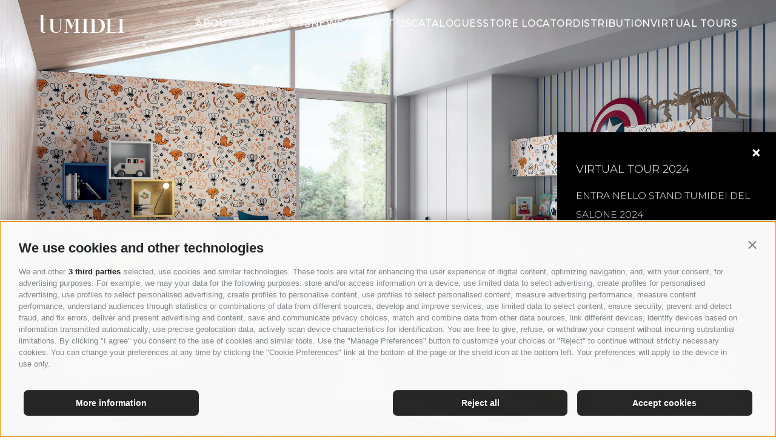

--- FILE ---
content_type: text/html; charset=UTF-8
request_url: https://tumidei.it/en/products/sliding-beds/
body_size: 16936
content:
<!doctype html>
<html lang="en-US">
<head>
  <meta charset="utf-8">
  <meta http-equiv="x-ua-compatible" content="ie=edge">
  <meta name="viewport" content="width=device-width, initial-scale=1, shrink-to-fit=no">
  <script nomodule="" src="https://unpkg.com/@jumpgroup/jump-components/dist/jump-components/jump-components.js"> </script>
  <script type="module" src="https://unpkg.com/@jumpgroup/jump-components/dist/jump-components/jump-components.esm.js"> </script>
  <title>SLIDING BEDS | Tumidei: Soluzioni d&#039;arredo</title>
<link rel="alternate" hreflang="it" href="https://tumidei.it/products/letti-scorrevoli/" />
<link rel="alternate" hreflang="en" href="https://tumidei.it/en/products/sliding-beds/" />
<link rel="alternate" hreflang="zh-hans" href="https://tumidei.it/zh-hans/products/%e6%bb%91%e5%8a%a8%e5%ba%8a/" />
<link rel="alternate" hreflang="x-default" href="https://tumidei.it/products/letti-scorrevoli/" />

<!-- The SEO Framework by Sybre Waaijer -->
<link rel="canonical" href="https://tumidei.it/en/products/sliding-beds/" />
<meta name="description" content="Beds and independently sliding writing&#x2d;desks in order to make cleaning, making bed and the use of desk easier." />
<meta property="og:type" content="article" />
<meta property="og:locale" content="en_US" />
<meta property="og:site_name" content="Tumidei: Soluzioni d&#039;arredo" />
<meta property="og:title" content="SLIDING BEDS | Tumidei: Soluzioni d&#039;arredo" />
<meta property="og:description" content="Beds and independently sliding writing&#x2d;desks in order to make cleaning, making bed and the use of desk easier." />
<meta property="og:url" content="https://tumidei.it/en/products/sliding-beds/" />
<meta property="og:image" content="https://tumidei.it/app/uploads/2023/04/cropped-favico.png" />
<meta property="og:image:width" content="512" />
<meta property="og:image:height" content="512" />
<meta property="article:published_time" content="2020-03-05T12:30:07+00:00" />
<meta property="article:modified_time" content="2020-05-06T10:00:55+00:00" />
<meta name="twitter:card" content="summary_large_image" />
<meta name="twitter:title" content="SLIDING BEDS | Tumidei: Soluzioni d&#039;arredo" />
<meta name="twitter:description" content="Beds and independently sliding writing&#x2d;desks in order to make cleaning, making bed and the use of desk easier." />
<meta name="twitter:image" content="https://tumidei.it/app/uploads/2023/04/cropped-favico.png" />
<meta name="google-site-verification" content="FwuFIQ-avsS4ceYoF_5cpl2C2A07Uo5Wpv7dZtLiygI" />
<script type="application/ld+json">{"@context":"https://schema.org","@graph":[{"@type":"WebSite","@id":"https://tumidei.it/en/#/schema/WebSite","url":"https://tumidei.it/en/","name":"Tumidei: Soluzioni d&#039;arredo","description":"Soluzioni d&#039;arredo innovative e di design che danno valore ai tuoi spazi. Camere ragazzi, mobili zona giorno e complementi d&#039;arredo.","inLanguage":"en-US","potentialAction":{"@type":"SearchAction","target":{"@type":"EntryPoint","urlTemplate":"https://tumidei.it/en/search/{search_term_string}/"},"query-input":"required name=search_term_string"},"publisher":{"@type":"Organization","@id":"https://tumidei.it/en/#/schema/Organization","name":"Tumidei: Soluzioni d&#039;arredo","url":"https://tumidei.it/en/","logo":{"@type":"ImageObject","url":"https://tumidei.it/app/uploads/2023/04/cropped-favico.png","contentUrl":"https://tumidei.it/app/uploads/2023/04/cropped-favico.png","width":512,"height":512}}},{"@type":"WebPage","@id":"https://tumidei.it/en/products/sliding-beds/","url":"https://tumidei.it/en/products/sliding-beds/","name":"SLIDING BEDS | Tumidei: Soluzioni d&#039;arredo","description":"Beds and independently sliding writing&#x2d;desks in order to make cleaning, making bed and the use of desk easier.","inLanguage":"en-US","isPartOf":{"@id":"https://tumidei.it/en/#/schema/WebSite"},"breadcrumb":{"@type":"BreadcrumbList","@id":"https://tumidei.it/en/#/schema/BreadcrumbList","itemListElement":[{"@type":"ListItem","position":1,"item":"https://tumidei.it/en/","name":"Tumidei: Soluzioni d&#039;arredo"},{"@type":"ListItem","position":2,"item":"https://tumidei.it/en/products/","name":"Prodotti"},{"@type":"ListItem","position":3,"name":"SLIDING BEDS"}]},"potentialAction":{"@type":"ReadAction","target":"https://tumidei.it/en/products/sliding-beds/"},"datePublished":"2020-03-05T12:30:07+00:00","dateModified":"2020-05-06T10:00:55+00:00"}]}</script>
<!-- / The SEO Framework by Sybre Waaijer | 6.10ms meta | 0.19ms boot -->

<script type="text/javascript">
/* <![CDATA[ */
window._wpemojiSettings = {"baseUrl":"https:\/\/s.w.org\/images\/core\/emoji\/15.0.3\/72x72\/","ext":".png","svgUrl":"https:\/\/s.w.org\/images\/core\/emoji\/15.0.3\/svg\/","svgExt":".svg","source":{"concatemoji":"https:\/\/tumidei.it\/wp\/wp-includes\/js\/wp-emoji-release.min.js?ver=6.6.4"}};
/*! This file is auto-generated */
!function(i,n){var o,s,e;function c(e){try{var t={supportTests:e,timestamp:(new Date).valueOf()};sessionStorage.setItem(o,JSON.stringify(t))}catch(e){}}function p(e,t,n){e.clearRect(0,0,e.canvas.width,e.canvas.height),e.fillText(t,0,0);var t=new Uint32Array(e.getImageData(0,0,e.canvas.width,e.canvas.height).data),r=(e.clearRect(0,0,e.canvas.width,e.canvas.height),e.fillText(n,0,0),new Uint32Array(e.getImageData(0,0,e.canvas.width,e.canvas.height).data));return t.every(function(e,t){return e===r[t]})}function u(e,t,n){switch(t){case"flag":return n(e,"\ud83c\udff3\ufe0f\u200d\u26a7\ufe0f","\ud83c\udff3\ufe0f\u200b\u26a7\ufe0f")?!1:!n(e,"\ud83c\uddfa\ud83c\uddf3","\ud83c\uddfa\u200b\ud83c\uddf3")&&!n(e,"\ud83c\udff4\udb40\udc67\udb40\udc62\udb40\udc65\udb40\udc6e\udb40\udc67\udb40\udc7f","\ud83c\udff4\u200b\udb40\udc67\u200b\udb40\udc62\u200b\udb40\udc65\u200b\udb40\udc6e\u200b\udb40\udc67\u200b\udb40\udc7f");case"emoji":return!n(e,"\ud83d\udc26\u200d\u2b1b","\ud83d\udc26\u200b\u2b1b")}return!1}function f(e,t,n){var r="undefined"!=typeof WorkerGlobalScope&&self instanceof WorkerGlobalScope?new OffscreenCanvas(300,150):i.createElement("canvas"),a=r.getContext("2d",{willReadFrequently:!0}),o=(a.textBaseline="top",a.font="600 32px Arial",{});return e.forEach(function(e){o[e]=t(a,e,n)}),o}function t(e){var t=i.createElement("script");t.src=e,t.defer=!0,i.head.appendChild(t)}"undefined"!=typeof Promise&&(o="wpEmojiSettingsSupports",s=["flag","emoji"],n.supports={everything:!0,everythingExceptFlag:!0},e=new Promise(function(e){i.addEventListener("DOMContentLoaded",e,{once:!0})}),new Promise(function(t){var n=function(){try{var e=JSON.parse(sessionStorage.getItem(o));if("object"==typeof e&&"number"==typeof e.timestamp&&(new Date).valueOf()<e.timestamp+604800&&"object"==typeof e.supportTests)return e.supportTests}catch(e){}return null}();if(!n){if("undefined"!=typeof Worker&&"undefined"!=typeof OffscreenCanvas&&"undefined"!=typeof URL&&URL.createObjectURL&&"undefined"!=typeof Blob)try{var e="postMessage("+f.toString()+"("+[JSON.stringify(s),u.toString(),p.toString()].join(",")+"));",r=new Blob([e],{type:"text/javascript"}),a=new Worker(URL.createObjectURL(r),{name:"wpTestEmojiSupports"});return void(a.onmessage=function(e){c(n=e.data),a.terminate(),t(n)})}catch(e){}c(n=f(s,u,p))}t(n)}).then(function(e){for(var t in e)n.supports[t]=e[t],n.supports.everything=n.supports.everything&&n.supports[t],"flag"!==t&&(n.supports.everythingExceptFlag=n.supports.everythingExceptFlag&&n.supports[t]);n.supports.everythingExceptFlag=n.supports.everythingExceptFlag&&!n.supports.flag,n.DOMReady=!1,n.readyCallback=function(){n.DOMReady=!0}}).then(function(){return e}).then(function(){var e;n.supports.everything||(n.readyCallback(),(e=n.source||{}).concatemoji?t(e.concatemoji):e.wpemoji&&e.twemoji&&(t(e.twemoji),t(e.wpemoji)))}))}((window,document),window._wpemojiSettings);
/* ]]> */
</script>
<style id='wp-emoji-styles-inline-css' type='text/css'>

	img.wp-smiley, img.emoji {
		display: inline !important;
		border: none !important;
		box-shadow: none !important;
		height: 1em !important;
		width: 1em !important;
		margin: 0 0.07em !important;
		vertical-align: -0.1em !important;
		background: none !important;
		padding: 0 !important;
	}
</style>
<link rel='stylesheet' id='wp-block-library-css' href='https://tumidei.it/wp/wp-includes/css/dist/block-library/style.min.css?ver=6.6.4' type='text/css' media='all' />
<style id='classic-theme-styles-inline-css' type='text/css'>
/*! This file is auto-generated */
.wp-block-button__link{color:#fff;background-color:#32373c;border-radius:9999px;box-shadow:none;text-decoration:none;padding:calc(.667em + 2px) calc(1.333em + 2px);font-size:1.125em}.wp-block-file__button{background:#32373c;color:#fff;text-decoration:none}
</style>
<style id='global-styles-inline-css' type='text/css'>
:root{--wp--preset--aspect-ratio--square: 1;--wp--preset--aspect-ratio--4-3: 4/3;--wp--preset--aspect-ratio--3-4: 3/4;--wp--preset--aspect-ratio--3-2: 3/2;--wp--preset--aspect-ratio--2-3: 2/3;--wp--preset--aspect-ratio--16-9: 16/9;--wp--preset--aspect-ratio--9-16: 9/16;--wp--preset--color--black: #000000;--wp--preset--color--cyan-bluish-gray: #abb8c3;--wp--preset--color--white: #ffffff;--wp--preset--color--pale-pink: #f78da7;--wp--preset--color--vivid-red: #cf2e2e;--wp--preset--color--luminous-vivid-orange: #ff6900;--wp--preset--color--luminous-vivid-amber: #fcb900;--wp--preset--color--light-green-cyan: #7bdcb5;--wp--preset--color--vivid-green-cyan: #00d084;--wp--preset--color--pale-cyan-blue: #8ed1fc;--wp--preset--color--vivid-cyan-blue: #0693e3;--wp--preset--color--vivid-purple: #9b51e0;--wp--preset--gradient--vivid-cyan-blue-to-vivid-purple: linear-gradient(135deg,rgba(6,147,227,1) 0%,rgb(155,81,224) 100%);--wp--preset--gradient--light-green-cyan-to-vivid-green-cyan: linear-gradient(135deg,rgb(122,220,180) 0%,rgb(0,208,130) 100%);--wp--preset--gradient--luminous-vivid-amber-to-luminous-vivid-orange: linear-gradient(135deg,rgba(252,185,0,1) 0%,rgba(255,105,0,1) 100%);--wp--preset--gradient--luminous-vivid-orange-to-vivid-red: linear-gradient(135deg,rgba(255,105,0,1) 0%,rgb(207,46,46) 100%);--wp--preset--gradient--very-light-gray-to-cyan-bluish-gray: linear-gradient(135deg,rgb(238,238,238) 0%,rgb(169,184,195) 100%);--wp--preset--gradient--cool-to-warm-spectrum: linear-gradient(135deg,rgb(74,234,220) 0%,rgb(151,120,209) 20%,rgb(207,42,186) 40%,rgb(238,44,130) 60%,rgb(251,105,98) 80%,rgb(254,248,76) 100%);--wp--preset--gradient--blush-light-purple: linear-gradient(135deg,rgb(255,206,236) 0%,rgb(152,150,240) 100%);--wp--preset--gradient--blush-bordeaux: linear-gradient(135deg,rgb(254,205,165) 0%,rgb(254,45,45) 50%,rgb(107,0,62) 100%);--wp--preset--gradient--luminous-dusk: linear-gradient(135deg,rgb(255,203,112) 0%,rgb(199,81,192) 50%,rgb(65,88,208) 100%);--wp--preset--gradient--pale-ocean: linear-gradient(135deg,rgb(255,245,203) 0%,rgb(182,227,212) 50%,rgb(51,167,181) 100%);--wp--preset--gradient--electric-grass: linear-gradient(135deg,rgb(202,248,128) 0%,rgb(113,206,126) 100%);--wp--preset--gradient--midnight: linear-gradient(135deg,rgb(2,3,129) 0%,rgb(40,116,252) 100%);--wp--preset--font-size--small: 13px;--wp--preset--font-size--medium: 20px;--wp--preset--font-size--large: 36px;--wp--preset--font-size--x-large: 42px;--wp--preset--spacing--20: 0.44rem;--wp--preset--spacing--30: 0.67rem;--wp--preset--spacing--40: 1rem;--wp--preset--spacing--50: 1.5rem;--wp--preset--spacing--60: 2.25rem;--wp--preset--spacing--70: 3.38rem;--wp--preset--spacing--80: 5.06rem;--wp--preset--shadow--natural: 6px 6px 9px rgba(0, 0, 0, 0.2);--wp--preset--shadow--deep: 12px 12px 50px rgba(0, 0, 0, 0.4);--wp--preset--shadow--sharp: 6px 6px 0px rgba(0, 0, 0, 0.2);--wp--preset--shadow--outlined: 6px 6px 0px -3px rgba(255, 255, 255, 1), 6px 6px rgba(0, 0, 0, 1);--wp--preset--shadow--crisp: 6px 6px 0px rgba(0, 0, 0, 1);}:where(.is-layout-flex){gap: 0.5em;}:where(.is-layout-grid){gap: 0.5em;}body .is-layout-flex{display: flex;}.is-layout-flex{flex-wrap: wrap;align-items: center;}.is-layout-flex > :is(*, div){margin: 0;}body .is-layout-grid{display: grid;}.is-layout-grid > :is(*, div){margin: 0;}:where(.wp-block-columns.is-layout-flex){gap: 2em;}:where(.wp-block-columns.is-layout-grid){gap: 2em;}:where(.wp-block-post-template.is-layout-flex){gap: 1.25em;}:where(.wp-block-post-template.is-layout-grid){gap: 1.25em;}.has-black-color{color: var(--wp--preset--color--black) !important;}.has-cyan-bluish-gray-color{color: var(--wp--preset--color--cyan-bluish-gray) !important;}.has-white-color{color: var(--wp--preset--color--white) !important;}.has-pale-pink-color{color: var(--wp--preset--color--pale-pink) !important;}.has-vivid-red-color{color: var(--wp--preset--color--vivid-red) !important;}.has-luminous-vivid-orange-color{color: var(--wp--preset--color--luminous-vivid-orange) !important;}.has-luminous-vivid-amber-color{color: var(--wp--preset--color--luminous-vivid-amber) !important;}.has-light-green-cyan-color{color: var(--wp--preset--color--light-green-cyan) !important;}.has-vivid-green-cyan-color{color: var(--wp--preset--color--vivid-green-cyan) !important;}.has-pale-cyan-blue-color{color: var(--wp--preset--color--pale-cyan-blue) !important;}.has-vivid-cyan-blue-color{color: var(--wp--preset--color--vivid-cyan-blue) !important;}.has-vivid-purple-color{color: var(--wp--preset--color--vivid-purple) !important;}.has-black-background-color{background-color: var(--wp--preset--color--black) !important;}.has-cyan-bluish-gray-background-color{background-color: var(--wp--preset--color--cyan-bluish-gray) !important;}.has-white-background-color{background-color: var(--wp--preset--color--white) !important;}.has-pale-pink-background-color{background-color: var(--wp--preset--color--pale-pink) !important;}.has-vivid-red-background-color{background-color: var(--wp--preset--color--vivid-red) !important;}.has-luminous-vivid-orange-background-color{background-color: var(--wp--preset--color--luminous-vivid-orange) !important;}.has-luminous-vivid-amber-background-color{background-color: var(--wp--preset--color--luminous-vivid-amber) !important;}.has-light-green-cyan-background-color{background-color: var(--wp--preset--color--light-green-cyan) !important;}.has-vivid-green-cyan-background-color{background-color: var(--wp--preset--color--vivid-green-cyan) !important;}.has-pale-cyan-blue-background-color{background-color: var(--wp--preset--color--pale-cyan-blue) !important;}.has-vivid-cyan-blue-background-color{background-color: var(--wp--preset--color--vivid-cyan-blue) !important;}.has-vivid-purple-background-color{background-color: var(--wp--preset--color--vivid-purple) !important;}.has-black-border-color{border-color: var(--wp--preset--color--black) !important;}.has-cyan-bluish-gray-border-color{border-color: var(--wp--preset--color--cyan-bluish-gray) !important;}.has-white-border-color{border-color: var(--wp--preset--color--white) !important;}.has-pale-pink-border-color{border-color: var(--wp--preset--color--pale-pink) !important;}.has-vivid-red-border-color{border-color: var(--wp--preset--color--vivid-red) !important;}.has-luminous-vivid-orange-border-color{border-color: var(--wp--preset--color--luminous-vivid-orange) !important;}.has-luminous-vivid-amber-border-color{border-color: var(--wp--preset--color--luminous-vivid-amber) !important;}.has-light-green-cyan-border-color{border-color: var(--wp--preset--color--light-green-cyan) !important;}.has-vivid-green-cyan-border-color{border-color: var(--wp--preset--color--vivid-green-cyan) !important;}.has-pale-cyan-blue-border-color{border-color: var(--wp--preset--color--pale-cyan-blue) !important;}.has-vivid-cyan-blue-border-color{border-color: var(--wp--preset--color--vivid-cyan-blue) !important;}.has-vivid-purple-border-color{border-color: var(--wp--preset--color--vivid-purple) !important;}.has-vivid-cyan-blue-to-vivid-purple-gradient-background{background: var(--wp--preset--gradient--vivid-cyan-blue-to-vivid-purple) !important;}.has-light-green-cyan-to-vivid-green-cyan-gradient-background{background: var(--wp--preset--gradient--light-green-cyan-to-vivid-green-cyan) !important;}.has-luminous-vivid-amber-to-luminous-vivid-orange-gradient-background{background: var(--wp--preset--gradient--luminous-vivid-amber-to-luminous-vivid-orange) !important;}.has-luminous-vivid-orange-to-vivid-red-gradient-background{background: var(--wp--preset--gradient--luminous-vivid-orange-to-vivid-red) !important;}.has-very-light-gray-to-cyan-bluish-gray-gradient-background{background: var(--wp--preset--gradient--very-light-gray-to-cyan-bluish-gray) !important;}.has-cool-to-warm-spectrum-gradient-background{background: var(--wp--preset--gradient--cool-to-warm-spectrum) !important;}.has-blush-light-purple-gradient-background{background: var(--wp--preset--gradient--blush-light-purple) !important;}.has-blush-bordeaux-gradient-background{background: var(--wp--preset--gradient--blush-bordeaux) !important;}.has-luminous-dusk-gradient-background{background: var(--wp--preset--gradient--luminous-dusk) !important;}.has-pale-ocean-gradient-background{background: var(--wp--preset--gradient--pale-ocean) !important;}.has-electric-grass-gradient-background{background: var(--wp--preset--gradient--electric-grass) !important;}.has-midnight-gradient-background{background: var(--wp--preset--gradient--midnight) !important;}.has-small-font-size{font-size: var(--wp--preset--font-size--small) !important;}.has-medium-font-size{font-size: var(--wp--preset--font-size--medium) !important;}.has-large-font-size{font-size: var(--wp--preset--font-size--large) !important;}.has-x-large-font-size{font-size: var(--wp--preset--font-size--x-large) !important;}
:where(.wp-block-post-template.is-layout-flex){gap: 1.25em;}:where(.wp-block-post-template.is-layout-grid){gap: 1.25em;}
:where(.wp-block-columns.is-layout-flex){gap: 2em;}:where(.wp-block-columns.is-layout-grid){gap: 2em;}
:root :where(.wp-block-pullquote){font-size: 1.5em;line-height: 1.6;}
</style>
<link rel='stylesheet' id='wpml-blocks-css' href='https://tumidei.it/app/plugins/wpml-multi-lingual-cms/dist/css/blocks/styles.css?ver=4.6.10' type='text/css' media='all' />
<link rel='stylesheet' id='wpsl-styles-css' href='https://tumidei.it/app/plugins/wp-store-locator/css/styles.min.css?ver=2.2.241' type='text/css' media='all' />
<link rel='stylesheet' id='popup-maker-site-css' href='https://tumidei.it/app/plugins/popup-maker/assets/css/pum-site.min.css?ver=1.20.2' type='text/css' media='all' />
<style id='popup-maker-site-inline-css' type='text/css'>
/* Popup Google Fonts */
@import url('//fonts.googleapis.com/css?family=Montserrat:100');

/* Popup Theme 3233: Default Theme */
.pum-theme-3233, .pum-theme-default-theme { background-color: rgba( 255, 255, 255, 1.00 ) } 
.pum-theme-3233 .pum-container, .pum-theme-default-theme .pum-container { padding: 18px; border-radius: 0px; border: 1px none #000000; box-shadow: 1px 1px 3px 0px rgba( 2, 2, 2, 0.23 ); background-color: rgba( 255, 255, 255, 1.00 ) } 
.pum-theme-3233 .pum-title, .pum-theme-default-theme .pum-title { color: #000000; text-align: left; text-shadow: 0px 0px 0px rgba( 2, 2, 2, 0.23 ); font-family: inherit; font-weight: 400; font-size: 32px; line-height: 36px } 
.pum-theme-3233 .pum-content, .pum-theme-default-theme .pum-content { color: #3a3a3a; font-family: inherit; font-weight: 400 } 
.pum-theme-3233 .pum-content + .pum-close, .pum-theme-default-theme .pum-content + .pum-close { position: absolute; height: auto; width: auto; left: auto; right: 0px; bottom: auto; top: 0px; padding: 8px; color: #ffffff; font-family: inherit; font-weight: 400; font-size: 12px; line-height: 36px; border: 1px none #ffffff; border-radius: 0px; box-shadow: 1px 1px 3px 0px rgba( 2, 2, 2, 0.23 ); text-shadow: 0px 0px 0px rgba( 0, 0, 0, 0.23 ); background-color: rgba( 0, 0, 0, 1.00 ) } 

/* Popup Theme 3240: Content Only - For use with page builders or block editor */
.pum-theme-3240, .pum-theme-content-only { background-color: rgba( 0, 0, 0, 0.45 ) } 
.pum-theme-3240 .pum-container, .pum-theme-content-only .pum-container { padding: 8px; border-radius: 0px; border: 1px none #000000; box-shadow: 0px 0px 0px 0px rgba( 2, 2, 2, 0.00 ) } 
.pum-theme-3240 .pum-title, .pum-theme-content-only .pum-title { color: #000000; text-align: left; text-shadow: 0px 0px 0px rgba( 2, 2, 2, 0.23 ); font-family: inherit; font-weight: 400; font-size: 32px; line-height: 36px } 
.pum-theme-3240 .pum-content, .pum-theme-content-only .pum-content { color: #8c8c8c; font-family: inherit; font-weight: 400 } 
.pum-theme-3240 .pum-content + .pum-close, .pum-theme-content-only .pum-content + .pum-close { position: absolute; height: 18px; width: 18px; left: auto; right: 12px; bottom: auto; top: 28px; padding: 0px; color: #ffffff; font-family: inherit; font-weight: 600; font-size: 40px; line-height: 40px; border: 1px none #ffffff; border-radius: 15px; box-shadow: 0px 0px 0px 0px rgba( 2, 2, 2, 0.00 ); text-shadow: 0px 0px 0px rgba( 0, 0, 0, 0.00 ); background-color: rgba( 255, 255, 255, 0.00 ) } 

/* Popup Theme 3234: Light Box */
.pum-theme-3234, .pum-theme-lightbox { background-color: rgba( 0, 0, 0, 0.60 ) } 
.pum-theme-3234 .pum-container, .pum-theme-lightbox .pum-container { padding: 18px; border-radius: 3px; border: 8px solid #000000; box-shadow: 0px 0px 30px 0px rgba( 2, 2, 2, 1.00 ); background-color: rgba( 255, 255, 255, 1.00 ) } 
.pum-theme-3234 .pum-title, .pum-theme-lightbox .pum-title { color: #000000; text-align: left; text-shadow: 0px 0px 0px rgba( 2, 2, 2, 0.23 ); font-family: inherit; font-weight: 100; font-size: 32px; line-height: 36px } 
.pum-theme-3234 .pum-content, .pum-theme-lightbox .pum-content { color: #000000; font-family: inherit; font-weight: 100 } 
.pum-theme-3234 .pum-content + .pum-close, .pum-theme-lightbox .pum-content + .pum-close { position: absolute; height: 26px; width: 26px; left: auto; right: -13px; bottom: auto; top: -13px; padding: 0px; color: #ffffff; font-family: Arial; font-weight: 100; font-size: 24px; line-height: 24px; border: 2px solid #ffffff; border-radius: 26px; box-shadow: 0px 0px 15px 1px rgba( 2, 2, 2, 0.75 ); text-shadow: 0px 0px 0px rgba( 0, 0, 0, 0.23 ); background-color: rgba( 0, 0, 0, 1.00 ) } 

/* Popup Theme 3235: Enterprise Blue */
.pum-theme-3235, .pum-theme-enterprise-blue { background-color: rgba( 0, 0, 0, 0.70 ) } 
.pum-theme-3235 .pum-container, .pum-theme-enterprise-blue .pum-container { padding: 28px; border-radius: 5px; border: 1px none #000000; box-shadow: 0px 10px 25px 4px rgba( 2, 2, 2, 0.50 ); background-color: rgba( 255, 255, 255, 1.00 ) } 
.pum-theme-3235 .pum-title, .pum-theme-enterprise-blue .pum-title { color: #315b7c; text-align: left; text-shadow: 0px 0px 0px rgba( 2, 2, 2, 0.23 ); font-family: inherit; font-weight: 100; font-size: 34px; line-height: 36px } 
.pum-theme-3235 .pum-content, .pum-theme-enterprise-blue .pum-content { color: #2d2d2d; font-family: inherit; font-weight: 100 } 
.pum-theme-3235 .pum-content + .pum-close, .pum-theme-enterprise-blue .pum-content + .pum-close { position: absolute; height: 28px; width: 28px; left: auto; right: 8px; bottom: auto; top: 8px; padding: 4px; color: #ffffff; font-family: Times New Roman; font-weight: 100; font-size: 20px; line-height: 20px; border: 1px none #ffffff; border-radius: 42px; box-shadow: 0px 0px 0px 0px rgba( 2, 2, 2, 0.23 ); text-shadow: 0px 0px 0px rgba( 0, 0, 0, 0.23 ); background-color: rgba( 49, 91, 124, 1.00 ) } 

/* Popup Theme 3236: Hello Box */
.pum-theme-3236, .pum-theme-hello-box { background-color: rgba( 0, 0, 0, 0.75 ) } 
.pum-theme-3236 .pum-container, .pum-theme-hello-box .pum-container { padding: 30px; border-radius: 80px; border: 14px solid #81d742; box-shadow: 0px 0px 0px 0px rgba( 2, 2, 2, 0.00 ); background-color: rgba( 255, 255, 255, 1.00 ) } 
.pum-theme-3236 .pum-title, .pum-theme-hello-box .pum-title { color: #2d2d2d; text-align: left; text-shadow: 0px 0px 0px rgba( 2, 2, 2, 0.23 ); font-family: Montserrat; font-weight: 100; font-size: 32px; line-height: 36px } 
.pum-theme-3236 .pum-content, .pum-theme-hello-box .pum-content { color: #2d2d2d; font-family: inherit; font-weight: 100 } 
.pum-theme-3236 .pum-content + .pum-close, .pum-theme-hello-box .pum-content + .pum-close { position: absolute; height: auto; width: auto; left: auto; right: -30px; bottom: auto; top: -30px; padding: 0px; color: #2d2d2d; font-family: Times New Roman; font-weight: 100; font-size: 32px; line-height: 28px; border: 1px none #ffffff; border-radius: 28px; box-shadow: 0px 0px 0px 0px rgba( 2, 2, 2, 0.23 ); text-shadow: 0px 0px 0px rgba( 0, 0, 0, 0.23 ); background-color: rgba( 255, 255, 255, 1.00 ) } 

/* Popup Theme 3237: Cutting Edge */
.pum-theme-3237, .pum-theme-cutting-edge { background-color: rgba( 0, 0, 0, 0.50 ) } 
.pum-theme-3237 .pum-container, .pum-theme-cutting-edge .pum-container { padding: 18px; border-radius: 0px; border: 1px none #000000; box-shadow: 0px 10px 25px 0px rgba( 2, 2, 2, 0.50 ); background-color: rgba( 30, 115, 190, 1.00 ) } 
.pum-theme-3237 .pum-title, .pum-theme-cutting-edge .pum-title { color: #ffffff; text-align: left; text-shadow: 0px 0px 0px rgba( 2, 2, 2, 0.23 ); font-family: Sans-Serif; font-weight: 100; font-size: 26px; line-height: 28px } 
.pum-theme-3237 .pum-content, .pum-theme-cutting-edge .pum-content { color: #ffffff; font-family: inherit; font-weight: 100 } 
.pum-theme-3237 .pum-content + .pum-close, .pum-theme-cutting-edge .pum-content + .pum-close { position: absolute; height: 24px; width: 24px; left: auto; right: 0px; bottom: auto; top: 0px; padding: 0px; color: #1e73be; font-family: Times New Roman; font-weight: 100; font-size: 32px; line-height: 24px; border: 1px none #ffffff; border-radius: 0px; box-shadow: -1px 1px 1px 0px rgba( 2, 2, 2, 0.10 ); text-shadow: -1px 1px 1px rgba( 0, 0, 0, 0.10 ); background-color: rgba( 238, 238, 34, 1.00 ) } 

/* Popup Theme 3238: Framed Border */
.pum-theme-3238, .pum-theme-framed-border { background-color: rgba( 255, 255, 255, 0.50 ) } 
.pum-theme-3238 .pum-container, .pum-theme-framed-border .pum-container { padding: 18px; border-radius: 0px; border: 20px outset #dd3333; box-shadow: 1px 1px 3px 0px rgba( 2, 2, 2, 0.97 ) inset; background-color: rgba( 255, 251, 239, 1.00 ) } 
.pum-theme-3238 .pum-title, .pum-theme-framed-border .pum-title { color: #000000; text-align: left; text-shadow: 0px 0px 0px rgba( 2, 2, 2, 0.23 ); font-family: inherit; font-weight: 100; font-size: 32px; line-height: 36px } 
.pum-theme-3238 .pum-content, .pum-theme-framed-border .pum-content { color: #2d2d2d; font-family: inherit; font-weight: 100 } 
.pum-theme-3238 .pum-content + .pum-close, .pum-theme-framed-border .pum-content + .pum-close { position: absolute; height: 20px; width: 20px; left: auto; right: -20px; bottom: auto; top: -20px; padding: 0px; color: #ffffff; font-family: Tahoma; font-weight: 700; font-size: 16px; line-height: 18px; border: 1px none #ffffff; border-radius: 0px; box-shadow: 0px 0px 0px 0px rgba( 2, 2, 2, 0.23 ); text-shadow: 0px 0px 0px rgba( 0, 0, 0, 0.23 ); background-color: rgba( 0, 0, 0, 0.55 ) } 

/* Popup Theme 3239: Floating Bar - Soft Blue */
.pum-theme-3239, .pum-theme-floating-bar { background-color: rgba( 255, 255, 255, 0.00 ) } 
.pum-theme-3239 .pum-container, .pum-theme-floating-bar .pum-container { padding: 8px; border-radius: 0px; border: 1px none #000000; box-shadow: 1px 1px 3px 0px rgba( 2, 2, 2, 0.23 ); background-color: rgba( 238, 246, 252, 1.00 ) } 
.pum-theme-3239 .pum-title, .pum-theme-floating-bar .pum-title { color: #505050; text-align: left; text-shadow: 0px 0px 0px rgba( 2, 2, 2, 0.23 ); font-family: inherit; font-weight: 400; font-size: 32px; line-height: 36px } 
.pum-theme-3239 .pum-content, .pum-theme-floating-bar .pum-content { color: #505050; font-family: inherit; font-weight: 400 } 
.pum-theme-3239 .pum-content + .pum-close, .pum-theme-floating-bar .pum-content + .pum-close { position: absolute; height: 18px; width: 18px; left: auto; right: 5px; bottom: auto; top: 50%; padding: 0px; color: #505050; font-family: Sans-Serif; font-weight: 700; font-size: 15px; line-height: 18px; border: 1px solid #505050; border-radius: 15px; box-shadow: 0px 0px 0px 0px rgba( 2, 2, 2, 0.00 ); text-shadow: 0px 0px 0px rgba( 0, 0, 0, 0.00 ); background-color: rgba( 255, 255, 255, 0.00 ); transform: translate(0, -50%) } 

#pum-4191 {z-index: 1999999999}
#pum-4070 {z-index: 1999999999}
#pum-3565 {z-index: 1999999999}
#pum-3521 {z-index: 1999999999}

</style>
<link rel='stylesheet' id='sage/main.css-css' href='https://tumidei.it/app/themes/sage/dist/styles/main_5d1a2f11.css' type='text/css' media='all' />
<script type="text/javascript" src="https://tumidei.it/wp/wp-includes/js/jquery/jquery.min.js?ver=3.7.1" id="jquery-core-js"></script>
<script type="text/javascript" src="https://tumidei.it/wp/wp-includes/js/jquery/jquery-migrate.min.js?ver=3.4.1" id="jquery-migrate-js"></script>
<link rel="https://api.w.org/" href="https://tumidei.it/en/wp-json/" /><link rel="EditURI" type="application/rsd+xml" title="RSD" href="https://tumidei.it/wp/xmlrpc.php?rsd" />
<link rel="alternate" title="oEmbed (JSON)" type="application/json+oembed" href="https://tumidei.it/en/wp-json/oembed/1.0/embed?url=https%3A%2F%2Ftumidei.it%2Fen%2Fproducts%2Fsliding-beds%2F" />
<link rel="alternate" title="oEmbed (XML)" type="text/xml+oembed" href="https://tumidei.it/en/wp-json/oembed/1.0/embed?url=https%3A%2F%2Ftumidei.it%2Fen%2Fproducts%2Fsliding-beds%2F&#038;format=xml" />
<meta name="generator" content="WPML ver:4.6.10 stt:59,1,27;" />
<!-- Stream WordPress user activity plugin v4.0.2 -->
<style type="text/css">.recentcomments a{display:inline !important;padding:0 !important;margin:0 !important;}</style><script id='oil-configuration' type='application/configuration' data-remote-config='https://tumidei.avacy-cdn.com/config/tumidei/f69d935a-59f8-476c-b5df-30a1e6bb5f4e/banner.json'></script>
<script src='https://tumidei.avacy-cdn.com/current/dist/oilstub.min.js'></script>
<script src='https://tumidei.avacy-cdn.com/current/dist/oil.min.js'></script>

<!-- Google Tag Manager -->

<script>(function(w,d,s,l,i){w[l]=w[l]||[];w[l].push({'gtm.start':

new Date().getTime(),event:'gtm.js'});var f=d.getElementsByTagName(s)[0],

j=d.createElement(s),dl=l!='dataLayer'?'&l='+l:'';j.async=true;j.src=

'https://www.googletagmanager.com/gtm.js?id='+i+dl;f.parentNode.insertBefore(j,f);

})(window,document,'script','dataLayer','GTM-N644B6GZ');</script>

<!-- End Google Tag Manager -->

<meta name="google-site-verification" content="sQL8I5aY_1qz_LKPIjTBCYOQ12EbCsxQNqjP6TQqTF0" /><link rel="icon" href="https://tumidei.it/app/uploads/2023/04/cropped-favico-32x32.png" sizes="32x32" />
<link rel="icon" href="https://tumidei.it/app/uploads/2023/04/cropped-favico-192x192.png" sizes="192x192" />
<link rel="apple-touch-icon" href="https://tumidei.it/app/uploads/2023/04/cropped-favico-180x180.png" />
<meta name="msapplication-TileImage" content="https://tumidei.it/app/uploads/2023/04/cropped-favico-270x270.png" />
		<style type="text/css" id="wp-custom-css">
			@media screen and (min-width: 676px) {
	.StoreLocator__SearchWrapper {
		width: 30%;
		padding-right: 2rem;
	}
	
	.Storelocator .Storelocator__InputSearch {
		width: 100%;
	}
}


html.pum-open.pum-open-overlay.pum-open-scrollable body>:not([aria-modal=true]) {
    padding: 0;
}

@media screen and (max-width: 600px) {
    div#popmake-3242 {
        max-width: 90% !important;
        top: 50% !important;
        left: 50% !important;
        transform: translate(-50%, -50%);
    }

	.StoreLocatorTemplate #wpsl-checkbox-filter img {
		margin: 0;
	}
}


		</style>
		</head>

<body class="l-App products-template-default single single-products postid-1313 sliding-beds app-data index-data singular-data single-data single-products-data single-products-sliding-beds-data ">
			<header class="Header">
  <div class="Header__Top">
	<div class="Header__TopWrapper">
		<div class="LangSelector">
        <ul class="LangSelector__LangList">
                                                <li>
                        <a class="LangSelector__Lang typo-6" href="https://tumidei.it/products/letti-scorrevoli/">it</a>
                    </li>
                                                                <li>
                        <a class="LangSelector__Lang typo-6 is-active" href="https://tumidei.it/en/products/sliding-beds/">en</a>
                    </li>
                                                                <li>
                        <a class="LangSelector__Lang typo-6" href="https://tumidei.it/zh-hans/products/%e6%bb%91%e5%8a%a8%e5%ba%8a/">中文</a>
                    </li>
                                    </ul>
    </div>
		<form role="search" action="https://tumidei.it/en/" method="get" class="searchbar">
  <input
    id="searchbar"
    name="s"
    type="search"
    value=""
    placeholder="Cerca&hellip;"
    maxlength="150"
  />
  <label for="searchbar" class="screen-reader-text">Cerca</label>
</form>
					<div class="Socials">
            <a href="https://www.facebook.com/Tumidei/" class="Socials__Item" target="_blank"><i class="fa fa-facebook" aria-hidden="true"></i></a>
            <a href="https://www.instagram.com/tumidei/" class="Socials__Item" target="_blank"><i class="fa fa-instagram" aria-hidden="true"></i></a>
            <a href="https://www.youtube.com/channel/UCtacz5F-uXnmT2Jb0dXnxXg" class="Socials__Item" target="_blank"><i class="fa fa-youtube-play" aria-hidden="true"></i></a>
    </div>				<ul class="Header__LoginArea">
							<li class="Header__LoginItemWrapper Header__LoginItemWrapper--L0">
					<a href="#" class="Header__LoginItem typo-6 menu-open-left">Login</a>
											<ul class="Header__LoginSubmenu Header__LoginSubmenu--L1 menu-open-left">
															<li class="Header__LoginItemWrapper Header__LoginItemWrapper--L1">
									<a href="https://tumidei.it/en/private-area/" class="Header__LoginItem typo-6">Reserved Area</a>
								</li>
															<li class="Header__LoginItemWrapper Header__LoginItemWrapper--L1">
									<a href="https://tumidei.it/en/press-area/" class="Header__LoginItem typo-6">Press Area</a>
								</li>
													</ul>
									</li>
					</ul>
	</div>
</div>
  <div class="Header__Main">
	<div class="Header__MainWrapper">
		<a class="Header__Logo" href="https://tumidei.it/en/">
			<svg class="" xmlns="http://www.w3.org/2000/svg" xml:space="preserve" viewBox="0 0 853.1 172.6">
  <path d="M45.7 35.1V0H17.6v35.1H0v5.7h17.6v103.8c.1 15.5 12.6 28 28.1 28h17.7v-5.7H45.7V40.8h35.1v-5.7H45.7zm447.8 5.7V35h-63.2v5.8h17.6v126.1h-17.6v5.7h63.2v-5.7H476V40.8h17.5zm359.6 0v-5.7h-63.2v5.7h17.6v126.1h-17.6v5.7h63.2v-5.7h-17.6V40.8h17.6zM660 103.9v-.4c-.1-20.3-6.5-37.4-19.9-49.3-12.2-10.9-29.5-17.3-50.5-18.7-1.5-.1-4.5-.3-6.1-.3h-4.2v5.7h1.2c30.9 0 47.2 20.5 47.2 63v.2c0 42.5-16.4 62.9-47.2 62.9h-24V35.1h-45.6v5.7h17.5v126.1h-17.5v5.7h69.6c25 0 45.5-6.6 59.5-19 13.6-12 20-29.2 20-49.7zm8.8-68.8v5.7h17.5v126.1h-17.5v5.7h103.5v-5.7h-57.9v-65.2h41.4V96h-41.4V40.8h57.9v-5.7H668.8zm-319.1 0v5.7h11.1l-28 63.2-30.2-68.9h-48.8v5.7h17.5v126.1H255v5.7h38.4v-5.7H277V40.8h.2l43.5 98.1h2.9l41.7-94.4 1.6-3.6h.3V167h-17.5v5.7h63.2V167h-17.5V40.9h17.5v-5.7l-63.2-.1zm-154.3 0v5.7h17.4v84.5c0 1.9-.1 4.3-.2 7s-.5 5.7-1.3 8.8c-.7 3.1-1.9 6.2-3.5 9.3-1.5 3-3.8 5.8-6.6 8.2-2.9 2.4-6.5 4.5-10.9 6s-10 2.3-16.6 2.3c-6.2 0-11.9-1.2-16.2-3.7-4-2.3-6.2-4.5-9.1-9-1.8-4.2-3-8.8-3.5-14-.6-5.6-.9-11.4-.9-17.3v-82h17.5v-5.7H98.4v5.7H116v85.5c0 5.7.6 11.3 1.9 16.8 1.3 5.5 3.9 10.5 7.9 14.8 3.9 4.3 9.4 7.7 16.7 10.4.1 0 .3.1.4.2 7.4 2.7 16.2 4.1 28.5 4.1 6.7 0 13.1-.7 18-2 .8-.2 1.6-.4 2.3-.7 5.3-1.8 9.8-4.1 13.3-6.9 3.5-2.8 6.3-6.1 8.1-9.6 1.8-3.5 3.2-7 4.1-10.5.9-3.5 1.4-6.9 1.5-10 .1-3.3.2-5.8.2-7.7V40.8h17.4v-5.7h-40.9z"/>
</svg>		</a>
		<ul class="Header__MenuNav">
							<li class="Header__NavItemWrapper Header__NavItemWrapper--L0">
					<a href="#" class="Header__NavItem">About us</a>
											<ul class="Header__NavSubmenu Header__NavSubmenu--L1 ">
															<li class="Header__NavItemWrapper Header__NavItemWrapper--L1">
									<a href="https://tumidei.it/en/why-tumidei/" class="Header__NavItem typo-6">Why Tumidei</a>
																	</li>
															<li class="Header__NavItemWrapper Header__NavItemWrapper--L1">
									<a href="https://tumidei.it/en/t-team-en/" class="Header__NavItem typo-6">T-Team</a>
																	</li>
													</ul>
									</li>
							<li class="Header__NavItemWrapper Header__NavItemWrapper--L0">
					<a href="#" class="Header__NavItem">Products</a>
											<ul class="Header__NavSubmenu Header__NavSubmenu--L1 ">
															<li class="Header__NavItemWrapper Header__NavItemWrapper--L1">
									<a href="https://tumidei.it/en/products_category/wardrobe-en/" class="Header__NavItem typo-6">Wardrobe</a>
																			<ul class="Header__NavSubmenu Header__NavSubmenu--L2">
																							<li class="Header__NavItemWrapper Header__NavItemWrapper--L2">
													<a href="https://tumidei.it/en/products/%e6%8e%a8%e6%8b%89%e9%97%a8%e8%a1%a3%e6%9f%9c/" class="Header__NavItem typo-6">HINGED WARDROBE</a>
												</li>
																							<li class="Header__NavItemWrapper Header__NavItemWrapper--L2">
													<a href="https://tumidei.it/en/products/glass-wardrobe/" class="Header__NavItem typo-6">CRISTAL WARDROBE</a>
												</li>
																							<li class="Header__NavItemWrapper Header__NavItemWrapper--L2">
													<a href="https://tumidei.it/en/products/circle-hinged-wardrobe/" class="Header__NavItem typo-6">CIRCLE ELEMENTS</a>
												</li>
																							<li class="Header__NavItemWrapper Header__NavItemWrapper--L2">
													<a href="https://tumidei.it/en/products/sliding-door-wardrobe/" class="Header__NavItem typo-6">SLIDING DOOR WARDROBE</a>
												</li>
																							<li class="Header__NavItemWrapper Header__NavItemWrapper--L2">
													<a href="https://tumidei.it/en/products/ludo-walk-in-closet/" class="Header__NavItem typo-6">LUDO WALK-IN CLOSET</a>
												</li>
																							<li class="Header__NavItemWrapper Header__NavItemWrapper--L2">
													<a href="https://tumidei.it/en/products/mati-walk-in-closet/" class="Header__NavItem typo-6">MATI WALK-IN CLOSET</a>
												</li>
																							<li class="Header__NavItemWrapper Header__NavItemWrapper--L2">
													<a href="https://tumidei.it/en/products/walk-in-closet-without-door/" class="Header__NavItem typo-6">OPEN WALK-IN CLOSET</a>
												</li>
																							<li class="Header__NavItemWrapper Header__NavItemWrapper--L2">
													<a href="https://tumidei.it/en/products/system28-plus-bookcase/" class="Header__NavItem typo-6">SYSTEM28 PLUS BOOKCASE</a>
												</li>
																							<li class="Header__NavItemWrapper Header__NavItemWrapper--L2">
													<a href="https://tumidei.it/en/products/arco-bookcase/" class="Header__NavItem typo-6">ARCO BOOKCASE</a>
												</li>
																							<li class="Header__NavItemWrapper Header__NavItemWrapper--L2">
													<a href="https://tumidei.it/en/products/climb-bookcase/" class="Header__NavItem typo-6">CLIMB BOOKCASE</a>
												</li>
																							<li class="Header__NavItemWrapper Header__NavItemWrapper--L2">
													<a href="https://tumidei.it/en/products/teatro-bookcase/" class="Header__NavItem typo-6">TEATRO BOOKCASE</a>
												</li>
																							<li class="Header__NavItemWrapper Header__NavItemWrapper--L2">
													<a href="https://tumidei.it/en/products/wind-hanging-units/" class="Header__NavItem typo-6">WIND HANGING UNITS</a>
												</li>
																							<li class="Header__NavItemWrapper Header__NavItemWrapper--L2">
													<a href="https://tumidei.it/en/products/window/" class="Header__NavItem typo-6">WINDOW NICHES</a>
												</li>
																							<li class="Header__NavItemWrapper Header__NavItemWrapper--L2">
													<a href="https://tumidei.it/en/products/ghost-hidden-compartment/" class="Header__NavItem typo-6">GHOST HIDDEN COMPARTMENT</a>
												</li>
																					</ul>
																	</li>
															<li class="Header__NavItemWrapper Header__NavItemWrapper--L1">
									<a href="https://tumidei.it/en/products_category/smart-living-en/" class="Header__NavItem typo-6">Smart Living</a>
																			<ul class="Header__NavSubmenu Header__NavSubmenu--L2">
																							<li class="Header__NavItemWrapper Header__NavItemWrapper--L2">
													<a href="https://tumidei.it/en/products/block-system/" class="Header__NavItem typo-6">BLOCK SYSTEM</a>
												</li>
																							<li class="Header__NavItemWrapper Header__NavItemWrapper--L2">
													<a href="https://tumidei.it/en/products/alcova-system/" class="Header__NavItem typo-6">ALCOVA SYSTEM</a>
												</li>
																							<li class="Header__NavItemWrapper Header__NavItemWrapper--L2">
													<a href="https://tumidei.it/en/products/alcova-light/" class="Header__NavItem typo-6">ALCOVA LIGHT</a>
												</li>
																							<li class="Header__NavItemWrapper Header__NavItemWrapper--L2">
													<a href="https://tumidei.it/en/products/on-off-sofa/" class="Header__NavItem typo-6">ON-OFF SOFA</a>
												</li>
																							<li class="Header__NavItemWrapper Header__NavItemWrapper--L2">
													<a href="https://tumidei.it/en/products/tailor-sofa/" class="Header__NavItem typo-6">TAILOR SOFA</a>
												</li>
																							<li class="Header__NavItemWrapper Header__NavItemWrapper--L2">
													<a href="https://tumidei.it/en/products/flip-sofa/" class="Header__NavItem typo-6">FLIP SOFA</a>
												</li>
																							<li class="Header__NavItemWrapper Header__NavItemWrapper--L2">
													<a href="https://tumidei.it/en/products/fluffy-sofa/" class="Header__NavItem typo-6">FLUFFY SOFA</a>
												</li>
																							<li class="Header__NavItemWrapper Header__NavItemWrapper--L2">
													<a href="https://tumidei.it/en/products/twice-system/" class="Header__NavItem typo-6">TWICE SYSTEM</a>
												</li>
																							<li class="Header__NavItemWrapper Header__NavItemWrapper--L2">
													<a href="https://tumidei.it/en/products/twist-system/" class="Header__NavItem typo-6">TWIST SYSTEM</a>
												</li>
																							<li class="Header__NavItemWrapper Header__NavItemWrapper--L2">
													<a href="https://tumidei.it/en/products/pull-out-table/" class="Header__NavItem typo-6">PULL-OUT TABLE</a>
												</li>
																							<li class="Header__NavItemWrapper Header__NavItemWrapper--L2">
													<a href="https://tumidei.it/en/products/hidden-desk/" class="Header__NavItem typo-6">HIDDEN DESK</a>
												</li>
																							<li class="Header__NavItemWrapper Header__NavItemWrapper--L2">
													<a href="https://tumidei.it/en/products/fold-down-table/" class="Header__NavItem typo-6">FOLD DOWN TABLE</a>
												</li>
																					</ul>
																	</li>
															<li class="Header__NavItemWrapper Header__NavItemWrapper--L1">
									<a href="https://tumidei.it/en/products_category/young-design-system-en/" class="Header__NavItem typo-6">Young Design System</a>
																			<ul class="Header__NavSubmenu Header__NavSubmenu--L2">
																							<li class="Header__NavItemWrapper Header__NavItemWrapper--L2">
													<a href="https://tumidei.it/en/products/boiserie/" class="Header__NavItem typo-6">BOISERIE</a>
												</li>
																							<li class="Header__NavItemWrapper Header__NavItemWrapper--L2">
													<a href="https://tumidei.it/en/products/bookcase-with-profiles/" class="Header__NavItem typo-6">BOOKCASE WITH PROFILES</a>
												</li>
																							<li class="Header__NavItemWrapper Header__NavItemWrapper--L2">
													<a href="https://tumidei.it/en/products/mezzanine-with-profiles/" class="Header__NavItem typo-6">MEZZANINE WITH PROFILES</a>
												</li>
																							<li class="Header__NavItemWrapper Header__NavItemWrapper--L2">
													<a href="https://tumidei.it/en/products/sliding-beds-with-profiles/" class="Header__NavItem typo-6">SLIDING BEDS WITH PROFILES</a>
												</li>
																							<li class="Header__NavItemWrapper Header__NavItemWrapper--L2">
													<a href="https://tumidei.it/en/products/sliding-beds/" class="Header__NavItem typo-6">SLIDING BEDS</a>
												</li>
																							<li class="Header__NavItemWrapper Header__NavItemWrapper--L2">
													<a href="https://tumidei.it/en/products/beds/" class="Header__NavItem typo-6">BEDS</a>
												</li>
																							<li class="Header__NavItemWrapper Header__NavItemWrapper--L2">
													<a href="https://tumidei.it/en/products/bridges/" class="Header__NavItem typo-6">BRIDGES</a>
												</li>
																							<li class="Header__NavItemWrapper Header__NavItemWrapper--L2">
													<a href="https://tumidei.it/en/products/overhang-bridges/" class="Header__NavItem typo-6">SLIDE OVERHANG BRIDGES</a>
												</li>
																					</ul>
																	</li>
															<li class="Header__NavItemWrapper Header__NavItemWrapper--L1">
									<a href="https://tumidei.it/en/products_category/beds-furnishing/" class="Header__NavItem typo-6">BEDS</a>
																			<ul class="Header__NavSubmenu Header__NavSubmenu--L2">
																							<li class="Header__NavItemWrapper Header__NavItemWrapper--L2">
													<a href="https://tumidei.it/en/products/dama-bed-system/" class="Header__NavItem typo-6">DAMA BED SYSTEM</a>
												</li>
																							<li class="Header__NavItemWrapper Header__NavItemWrapper--L2">
													<a href="https://tumidei.it/en/products/mill-bedsystem/" class="Header__NavItem typo-6">MILL BED SYSTEM</a>
												</li>
																							<li class="Header__NavItemWrapper Header__NavItemWrapper--L2">
													<a href="https://tumidei.it/en/products/nest-bedsystem/" class="Header__NavItem typo-6">NEST BEDSYSTEM</a>
												</li>
																							<li class="Header__NavItemWrapper Header__NavItemWrapper--L2">
													<a href="https://tumidei.it/en/products/plan-bed-system/" class="Header__NavItem typo-6">PLAN BED SYSTEM</a>
												</li>
																							<li class="Header__NavItemWrapper Header__NavItemWrapper--L2">
													<a href="https://tumidei.it/en/products/rim-bed-system/" class="Header__NavItem typo-6">RIM BED SYSTEM</a>
												</li>
																							<li class="Header__NavItemWrapper Header__NavItemWrapper--L2">
													<a href="https://tumidei.it/en/products/upholstered-boiserie-bed-system/" class="Header__NavItem typo-6">UPHOLSTERED BOISERIE BED SYSTEM</a>
												</li>
																							<li class="Header__NavItemWrapper Header__NavItemWrapper--L2">
													<a href="https://tumidei.it/en/products/wind-bed-system-2/" class="Header__NavItem typo-6">WIND BED SYSTEM</a>
												</li>
																							<li class="Header__NavItemWrapper Header__NavItemWrapper--L2">
													<a href="https://tumidei.it/en/products/cozy-fabric-bed/" class="Header__NavItem typo-6">COZY BED</a>
												</li>
																							<li class="Header__NavItemWrapper Header__NavItemWrapper--L2">
													<a href="https://tumidei.it/en/products/eve-bed/" class="Header__NavItem typo-6">EVE BED</a>
												</li>
																							<li class="Header__NavItemWrapper Header__NavItemWrapper--L2">
													<a href="https://tumidei.it/en/products/heron-bed/" class="Header__NavItem typo-6">HERON BED</a>
												</li>
																							<li class="Header__NavItemWrapper Header__NavItemWrapper--L2">
													<a href="https://tumidei.it/en/products/klin-bed/" class="Header__NavItem typo-6">KLIN BED</a>
												</li>
																							<li class="Header__NavItemWrapper Header__NavItemWrapper--L2">
													<a href="https://tumidei.it/en/products/ply-fabric-bed-2/" class="Header__NavItem typo-6">PLY BED</a>
												</li>
																							<li class="Header__NavItemWrapper Header__NavItemWrapper--L2">
													<a href="https://tumidei.it/en/products/tender-fabric-bed/" class="Header__NavItem typo-6">TENDER BED</a>
												</li>
																							<li class="Header__NavItemWrapper Header__NavItemWrapper--L2">
													<a href="https://tumidei.it/en/products/tommy-bed/" class="Header__NavItem typo-6">TOMMY BED</a>
												</li>
																					</ul>
																	</li>
															<li class="Header__NavItemWrapper Header__NavItemWrapper--L1">
									<a href="https://tumidei.it/en/products_category/furnishing/" class="Header__NavItem typo-6">ACCESSORIES</a>
																			<ul class="Header__NavSubmenu Header__NavSubmenu--L2">
																							<li class="Header__NavItemWrapper Header__NavItemWrapper--L2">
													<a href="https://tumidei.it/en/products/ash/" class="Header__NavItem typo-6">ASH</a>
												</li>
																							<li class="Header__NavItemWrapper Header__NavItemWrapper--L2">
													<a href="https://tumidei.it/en/products/able-armchair/" class="Header__NavItem typo-6">ABLE ARMCHAIR</a>
												</li>
																							<li class="Header__NavItemWrapper Header__NavItemWrapper--L2">
													<a href="https://tumidei.it/en/products/circle-cabinet-system/" class="Header__NavItem typo-6">CIRCLE SYSTEM</a>
												</li>
																							<li class="Header__NavItemWrapper Header__NavItemWrapper--L2">
													<a href="https://tumidei.it/en/products/folding-wall-box/" class="Header__NavItem typo-6">FOLDING WALL BOX</a>
												</li>
																							<li class="Header__NavItemWrapper Header__NavItemWrapper--L2">
													<a href="https://tumidei.it/en/products/keen-cabinet-system/" class="Header__NavItem typo-6">KEEN SYSTEM</a>
												</li>
																							<li class="Header__NavItemWrapper Header__NavItemWrapper--L2">
													<a href="https://tumidei.it/en/products/line-up-shelves/" class="Header__NavItem typo-6">LINE UP SHELVES</a>
												</li>
																							<li class="Header__NavItemWrapper Header__NavItemWrapper--L2">
													<a href="https://tumidei.it/en/products/lowe-box/" class="Header__NavItem typo-6">LOWE BOX</a>
												</li>
																							<li class="Header__NavItemWrapper Header__NavItemWrapper--L2">
													<a href="https://tumidei.it/en/products/island/" class="Header__NavItem typo-6">ISLAND</a>
												</li>
																							<li class="Header__NavItemWrapper Header__NavItemWrapper--L2">
													<a href="https://tumidei.it/en/products/mirho-mirrors/" class="Header__NavItem typo-6">MIRHO’ MIRRORS</a>
												</li>
																							<li class="Header__NavItemWrapper Header__NavItemWrapper--L2">
													<a href="https://tumidei.it/en/products/pill-pouf/" class="Header__NavItem typo-6">PILL POUF</a>
												</li>
																							<li class="Header__NavItemWrapper Header__NavItemWrapper--L2">
													<a href="https://tumidei.it/en/products/stand/" class="Header__NavItem typo-6">Stand</a>
												</li>
																							<li class="Header__NavItemWrapper Header__NavItemWrapper--L2">
													<a href="https://tumidei.it/en/products/dolmen-coffee-tables/" class="Header__NavItem typo-6">DOLMEN COFFEE TABLES</a>
												</li>
																							<li class="Header__NavItemWrapper Header__NavItemWrapper--L2">
													<a href="https://tumidei.it/en/products/iko-coffee-tables/" class="Header__NavItem typo-6">IKO COFFEE TABLES</a>
												</li>
																							<li class="Header__NavItemWrapper Header__NavItemWrapper--L2">
													<a href="https://tumidei.it/en/products/stick-coffee-tables/" class="Header__NavItem typo-6">STICK COFFEE TABLES</a>
												</li>
																							<li class="Header__NavItemWrapper Header__NavItemWrapper--L2">
													<a href="https://tumidei.it/en/products/stripe/" class="Header__NavItem typo-6">STRIPE</a>
												</li>
																					</ul>
																	</li>
													</ul>
									</li>
							<li class="Header__NavItemWrapper Header__NavItemWrapper--L0">
					<a href="https://tumidei.it/en/news/" class="Header__NavItem">News</a>
									</li>
							<li class="Header__NavItemWrapper Header__NavItemWrapper--L0">
					<a href="https://tumidei.it/en/contact-us/" class="Header__NavItem">Contact Us</a>
									</li>
							<li class="Header__NavItemWrapper Header__NavItemWrapper--L0">
					<a href="https://tumidei.it/en/catalogues/" class="Header__NavItem">Catalogues</a>
									</li>
							<li class="Header__NavItemWrapper Header__NavItemWrapper--L0">
					<a href="https://tumidei.it/en/store-locator/" class="Header__NavItem">Store Locator</a>
									</li>
							<li class="Header__NavItemWrapper Header__NavItemWrapper--L0">
					<a href="#" class="Header__NavItem menu-open-left">Distribution</a>
											<ul class="Header__NavSubmenu Header__NavSubmenu--L1 menu-open-left">
															<li class="Header__NavItemWrapper Header__NavItemWrapper--L1">
									<a href="https://tumidei.it/en/overseas-distribution/" class="Header__NavItem typo-6">WORLD WIDE DISTRIBUTION</a>
																	</li>
													</ul>
									</li>
							<li class="Header__NavItemWrapper Header__NavItemWrapper--L0">
					<a href="#" class="Header__NavItem menu-open-left">Virtual Tours</a>
											<ul class="Header__NavSubmenu Header__NavSubmenu--L1 menu-open-left">
															<li class="Header__NavItemWrapper Header__NavItemWrapper--L1">
									<a href="https://my.e-building.it/en/shared/a1c65c47f96947b0c8b65f1f80f59eac" class="Header__NavItem typo-6">Salone del Mobile Milan 2024</a>
																	</li>
															<li class="Header__NavItemWrapper Header__NavItemWrapper--L1">
									<a href="https://my.e-building.it/en/shared/334dbe2b22d7b48b8c189192d9faffac" class="Header__NavItem typo-6">Salone del Mobile Milan 2023</a>
																	</li>
															<li class="Header__NavItemWrapper Header__NavItemWrapper--L1">
									<a href="https://my.e-building.it/en/shared/f0864c3075e2aa3d78e1a1d95f71950f" class="Header__NavItem typo-6">Salone del Mobile Milan 2022</a>
																	</li>
															<li class="Header__NavItemWrapper Header__NavItemWrapper--L1">
									<a href="https://tumidei.it/en/virtual_tours/showroom-milano/" class="Header__NavItem typo-6">MILAN SHOWROOM VIRTUAL TOUR</a>
																	</li>
													</ul>
									</li>
					</ul>
		<div class="Header__Hamburger">
			<div class="Header__HamburgerWrapper">
				<div class="hamburger"></div>
			</div>
		</div>
	</div>
</div>
</header>

	<main class="main">
												<section class="HeroImage">
	<div class="HeroImage__Wrapper max-width">
					<img src="https://tumidei.it/app/uploads/2020/03/328-COPERTINA_def_rgb.jpg" class="attachment-full size-full" alt="" data-src="" srcset="https://tumidei.it/app/uploads/2020/03/328-COPERTINA_def_rgb.jpg 2505w, https://tumidei.it/app/uploads/2020/03/328-COPERTINA_def_rgb-300x212.jpg 300w, https://tumidei.it/app/uploads/2020/03/328-COPERTINA_def_rgb-768x543.jpg 768w, https://tumidei.it/app/uploads/2020/03/328-COPERTINA_def_rgb-1024x724.jpg 1024w" sizes="(max-width: 2505px) 100vw, 2505px" />
			</div>
</section>
				<section class="SectionBlock SectionBlock--SingleProduct" data-anchor="" style="background-image: url('')">
    <div class="SectionBlock__Wrapper content-max-width">
                    <h2 class="SectionBlock__BlockTitle typo-2 typo-medium">SLIDING BEDS</h2>
                        <div class="SingleProduct">
				<div class="SingleProduct__Description typo-thin typo-p1">
					<p>Beds and independently sliding writing-desks in order to make cleaning, making bed and the use of desk easier.</p>

				</div>
			</div>
    </div>
</section>		<div class="ImageGallery glider-contain SinglePost__Gallery">
		<div class="ImageGallery__Wrapper HideScrollbar glider ">
														<a href="https://tumidei.it/app/uploads/2020/03/327_def_rgb.jpg" class="ImageGallery__Item glightbox">
							<img src="https://tumidei.it/app/uploads/2020/03/327_def_rgb-1024x731.jpg" class="attachment-large size-large" alt="" data-src="" srcset="https://tumidei.it/app/uploads/2020/03/327_def_rgb-1024x731.jpg 1024w, https://tumidei.it/app/uploads/2020/03/327_def_rgb-300x214.jpg 300w, https://tumidei.it/app/uploads/2020/03/327_def_rgb-768x548.jpg 768w" sizes="(max-width: 1024px) 100vw, 1024px" />
						</a>
											</div>
		<div class="ImageGallery__Controls">
			<button role="button" aria-label="Previous" class="ImageGallery__Prev LinkBtn LinkBtn--Left glider-prev">Back</button>
			<button role="button" aria-label="Next" class="ImageGallery__Next LinkBtn LinkBtn--Right glider-next">Next</button>
		</div>
	</div>

		
					<div class="ComplementsBlock ComplementsBlock--3d" data-anchor="">
	<div class="ComplementsBlock__Wrapper">
					<h3 class="ComplementsBlock__BlockTitle typo-3 typo-medium">3DS</h3>
		
					<div class="ComplementsBlock__SliderWrapper glider-contain">
				<div class="ComplementsBlock__List ComplementsBlock__List--Slider HideScrollbar glider" data-slider-name=3d>
					<div class="ComplementItem ComplementsBlock__ListItem ComplementItem--3d">
						<a href="/app/uploads/2020/03/327.zip" class="ComplementItem__Image">
				<img src="https://tumidei.it/app/uploads/2020/03/327_3ds.jpg" alt="">
			</a>
				<h6 class="ComplementItem__Title typo-6 typo-thin">327</h6>
</div>
									<div class="ComplementItem ComplementsBlock__ListItem ComplementItem--3d">
						<a href="/app/uploads/2020/03/328.zip" class="ComplementItem__Image">
				<img src="https://tumidei.it/app/uploads/2020/03/328_3ds.jpg" alt="">
			</a>
				<h6 class="ComplementItem__Title typo-6 typo-thin">328</h6>
</div>
				</div>
				<button role="button" aria-label="Previous" class="ComplementsBlock__Prev ComplementsBlock__Prev--3d glider-prev"></button>
				<button role="button" aria-label="Next" class="ComplementsBlock__Next ComplementsBlock__Next--3d glider-next"></button>
			</div>
		
			</div>
</div>
		
		
					<section class="SectionBlock SectionBlock--Cta" data-anchor="" style="background-image: url('')">
    <div class="SectionBlock__Wrapper content-max-width">
                        <div class="SingleProductDownload">
											<a href="/app/uploads/2020/03/LETTI-SCORREVOLI-TECH.pdf" class="SingleProductDownload__Button SquareBtn typo-6 typo-regular" target="_blank">Technical Sheet</a>
									</div>
    </div>
</section>							<section class="SectionBlock SectionBlock--ContactUsBlock" data-anchor="" style="background-image: url('')">
    <div class="SectionBlock__Wrapper content-max-width">
                        <div class="ContactUsBlock">
					<div class="TshapeBlock ContactUsBlock__TshapeBlock">
	<div class="TshapeBlock__Polygon">
		<img src="https://tumidei.it/app/uploads/2020/03/166-512x512.jpg" class="attachment-large size-large" alt="" data-src="" srcset="https://tumidei.it/app/uploads/2020/03/166-512x512.jpg 512w, https://tumidei.it/app/uploads/2020/03/166-512x512-150x150.jpg 150w, https://tumidei.it/app/uploads/2020/03/166-512x512-300x300.jpg 300w" sizes="(max-width: 512px) 100vw, 512px" />
	</div>
			<h2 class="TshapeBlock__Title typo-3 typo-medium">Per ulteriori informazioni su questo prodotto, contattaci</h2>
	</div>
					<div class="ContactUsBlock__Content">
						<h2 class="ContactUsBlock__Title typo-2 typo-medium">Per ulteriori informazioni su questo prodotto, contattaci</h2>
						<div class="ContactUsBlock___Form typo-thin typo-p1">
							<!-- HTML Forms v1.4.0 - https://wordpress.org/plugins/html-forms/ -->
<form method="post"  class="hf-form hf-form-2139 " data-id="2139" data-title="Product Inquiry" data-slug="product-inquiry" data-message-success="Thank you! We will be in touch soon." data-message-invalid-email="Sorry, that email address looks invalid." data-message-required-field-missing="Please fill in the required fields." data-message-error="Oops. An error occurred."><input type="hidden" name="_hf_form_id" value="2139" /><div style="display: none;"><input type="text" name="_hf_h2139" value="" /></div><div class="hf-fields-wrap"><div class="ContactForm">
  <input class="ContactForm__InputField" type="text" name="NAME" placeholder="Name & Surname" required />
  <input class="ContactForm__InputField" type="email" name="EMAIL" placeholder="Email Address" required />
  <input class="ContactForm__InputField" type="hidden" name="PRODUCT" placeholder="" required />
  <input class="ContactForm__InputField" type="text" name="COUNTRY" placeholder="Country" required />
  <textarea class="ContactForm__InputField" name="MESSAGE" placeholder="Message" required></textarea>
  <div class="ContactForm__InputSubmitWrapper LinkBtn LinkBtn--Right">
    <input class="ContactForm__InputSubmit" type="submit" value="Send" />
  </div>
</div><noscript>Please enable JavaScript for this form to work.</noscript></div></form><!-- / HTML Forms -->
						</div>
					</div>
				</div>
    </div>
</section>				</main>
		<div class="MenuPanel">
	<div class="MenuPanel__Wrapper">
		<div class="MenuPanel__MenuWrapper">
			
			<ul class="MenuPanel__MenuNav">
				<li><form role="search" action="https://tumidei.it/en/" method="get" class="searchbarfull">
  <input
    name="s"
    type="search"
    value=""
    placeholder="Cerca&hellip;"
    maxlength="150"
  />
  <label for="searchbar" class="screen-reader-text">Cerca</label>
  <button><i class="fa fa-search" aria-hidden="true"></i></button>
</form>
</li>
				<li style="height: 20px;"></li>
				
															<li class="MenuPanel__NavItemWrapper MenuPanel__NavItemWrapper--HasChildren MenuPanel__NavItemWrapper--L0">
							<div class="MenuPanel__NavItem js-submenu">
								<span class="MenuPanel__SubmenuTitle">
									About us
								</span>
							</div>
							<ul class="MenuPanel__NavSubmenu MenuPanel__NavSubmenu--L2">
																	<li class="MenuPanel__NavItemWrapper MenuPanel__NavItemWrapper--L2">
										<a href="https://tumidei.it/en/why-tumidei/" class="MenuPanel__NavItem">Why Tumidei</a>
									</li>
																	<li class="MenuPanel__NavItemWrapper MenuPanel__NavItemWrapper--L2">
										<a href="https://tumidei.it/en/t-team-en/" class="MenuPanel__NavItem">T-Team</a>
									</li>
															</ul>
						</li>
																				<li class="MenuPanel__NavItemWrapper MenuPanel__NavItemWrapper--HasChildren MenuPanel__NavItemWrapper--L0">
							<div class="MenuPanel__NavItem js-submenu">
								<span class="MenuPanel__SubmenuTitle">
									Products
								</span>
							</div>
							<ul class="MenuPanel__NavSubmenu MenuPanel__NavSubmenu--L2">
																	<li class="MenuPanel__NavItemWrapper MenuPanel__NavItemWrapper--L2">
										<a href="https://tumidei.it/en/products_category/wardrobe-en/" class="MenuPanel__NavItem">Wardrobe</a>
									</li>
																	<li class="MenuPanel__NavItemWrapper MenuPanel__NavItemWrapper--L2">
										<a href="https://tumidei.it/en/products_category/smart-living-en/" class="MenuPanel__NavItem">Smart Living</a>
									</li>
																	<li class="MenuPanel__NavItemWrapper MenuPanel__NavItemWrapper--L2">
										<a href="https://tumidei.it/en/products_category/young-design-system-en/" class="MenuPanel__NavItem">Young Design System</a>
									</li>
																	<li class="MenuPanel__NavItemWrapper MenuPanel__NavItemWrapper--L2">
										<a href="https://tumidei.it/en/products_category/beds-furnishing/" class="MenuPanel__NavItem">BEDS</a>
									</li>
																	<li class="MenuPanel__NavItemWrapper MenuPanel__NavItemWrapper--L2">
										<a href="https://tumidei.it/en/products_category/furnishing/" class="MenuPanel__NavItem">ACCESSORIES</a>
									</li>
															</ul>
						</li>
																				<li class="MenuPanel__NavItemWrapper MenuPanel__NavItemWrapper--L0">
							<a href="https://tumidei.it/en/news/" class="MenuPanel__NavItem MenuPanel__NavItem--NoParent">News</a>
						</li>
																				<li class="MenuPanel__NavItemWrapper MenuPanel__NavItemWrapper--L0">
							<a href="https://tumidei.it/en/contact-us/" class="MenuPanel__NavItem MenuPanel__NavItem--NoParent">Contact Us</a>
						</li>
																				<li class="MenuPanel__NavItemWrapper MenuPanel__NavItemWrapper--L0">
							<a href="https://tumidei.it/en/catalogues/" class="MenuPanel__NavItem MenuPanel__NavItem--NoParent">Catalogues</a>
						</li>
																				<li class="MenuPanel__NavItemWrapper MenuPanel__NavItemWrapper--L0">
							<a href="https://tumidei.it/en/store-locator/" class="MenuPanel__NavItem MenuPanel__NavItem--NoParent">Store Locator</a>
						</li>
																				<li class="MenuPanel__NavItemWrapper MenuPanel__NavItemWrapper--HasChildren MenuPanel__NavItemWrapper--L0">
							<div class="MenuPanel__NavItem js-submenu">
								<span class="MenuPanel__SubmenuTitle">
									Distribution
								</span>
							</div>
							<ul class="MenuPanel__NavSubmenu MenuPanel__NavSubmenu--L2">
																	<li class="MenuPanel__NavItemWrapper MenuPanel__NavItemWrapper--L2">
										<a href="https://tumidei.it/en/overseas-distribution/" class="MenuPanel__NavItem">WORLD WIDE DISTRIBUTION</a>
									</li>
															</ul>
						</li>
																				<li class="MenuPanel__NavItemWrapper MenuPanel__NavItemWrapper--HasChildren MenuPanel__NavItemWrapper--L0">
							<div class="MenuPanel__NavItem js-submenu">
								<span class="MenuPanel__SubmenuTitle">
									Virtual Tours
								</span>
							</div>
							<ul class="MenuPanel__NavSubmenu MenuPanel__NavSubmenu--L2">
																	<li class="MenuPanel__NavItemWrapper MenuPanel__NavItemWrapper--L2">
										<a href="https://my.e-building.it/en/shared/a1c65c47f96947b0c8b65f1f80f59eac" class="MenuPanel__NavItem">Salone del Mobile Milan 2024</a>
									</li>
																	<li class="MenuPanel__NavItemWrapper MenuPanel__NavItemWrapper--L2">
										<a href="https://my.e-building.it/en/shared/334dbe2b22d7b48b8c189192d9faffac" class="MenuPanel__NavItem">Salone del Mobile Milan 2023</a>
									</li>
																	<li class="MenuPanel__NavItemWrapper MenuPanel__NavItemWrapper--L2">
										<a href="https://my.e-building.it/en/shared/f0864c3075e2aa3d78e1a1d95f71950f" class="MenuPanel__NavItem">Salone del Mobile Milan 2022</a>
									</li>
																	<li class="MenuPanel__NavItemWrapper MenuPanel__NavItemWrapper--L2">
										<a href="https://tumidei.it/en/virtual_tours/showroom-milano/" class="MenuPanel__NavItem">MILAN SHOWROOM VIRTUAL TOUR</a>
									</li>
															</ul>
						</li>
												</ul>
			<div class="MenuPanel__Toolbar">
				<div class="LangSelector">
        <ul class="LangSelector__LangList">
                                                <li>
                        <a class="LangSelector__Lang typo-6" href="https://tumidei.it/products/letti-scorrevoli/">it</a>
                    </li>
                                                                <li>
                        <a class="LangSelector__Lang typo-6 is-active" href="https://tumidei.it/en/products/sliding-beds/">en</a>
                    </li>
                                                                <li>
                        <a class="LangSelector__Lang typo-6" href="https://tumidei.it/zh-hans/products/%e6%bb%91%e5%8a%a8%e5%ba%8a/">中文</a>
                    </li>
                                    </ul>
    </div>
									<div class="Socials">
            <a href="https://www.facebook.com/Tumidei/" class="Socials__Item" target="_blank"><i class="fa fa-facebook" aria-hidden="true"></i></a>
            <a href="https://www.instagram.com/tumidei/" class="Socials__Item" target="_blank"><i class="fa fa-instagram" aria-hidden="true"></i></a>
            <a href="https://www.youtube.com/channel/UCtacz5F-uXnmT2Jb0dXnxXg" class="Socials__Item" target="_blank"><i class="fa fa-youtube-play" aria-hidden="true"></i></a>
    </div>								<ul class="MenuPanel__LoginArea">
											<li class="MenuPanel__LoginItemWrapper MenuPanel__LoginItemWrapper--L0 js-mobile-login">
							<a href="#" class="MenuPanel__LoginItem typo-6 menu-open-left">Login</a>
															<ul class="MenuPanel__LoginSubmenu MenuPanel__LoginSubmenu--L1 menu-open-left">
																			<li class="MenuPanel__LoginItemWrapper MenuPanel__LoginItemWrapper--L1">
											<a href="https://tumidei.it/en/private-area/" class="MenuPanel__LoginItem typo-6">Reserved Area</a>
										</li>
																			<li class="MenuPanel__LoginItemWrapper MenuPanel__LoginItemWrapper--L1">
											<a href="https://tumidei.it/en/press-area/" class="MenuPanel__LoginItem typo-6">Press Area</a>
										</li>
																	</ul>
													</li>
									</ul>
			</div>
		</div>
	</div>
</div>
	<footer class="Footer">
	<div class="Footer__Wrapper inner">
		<div class="Footer__Column">
			<a class="Footer__Logo" href="https://tumidei.it/en/">
				<svg class="" xmlns="http://www.w3.org/2000/svg" xml:space="preserve" viewBox="0 0 425.2 669.6">
  <path d="M299.4 108.3V126H353v260.7c0 5.9-.2 13.1-.6 21.6-.4 8.3-1.7 17.5-3.9 27.1-2.2 9.5-5.8 19.2-10.7 28.7-4.8 9.3-11.6 17.8-20.4 25.4-8.8 7.5-20.2 13.7-33.7 18.4-13.7 4.7-30.9 7.1-51.2 7.1-19.3 0-36.7-3.8-50.1-11.5-12.4-7.2-19.2-14-28-27.6-5.6-12.8-9.2-27.2-10.8-43.2-1.8-17.3-2.7-35-2.7-53.3V370h.1V126h108.3v-17.7H141V0H54.2v108.3H0V126h54.2v263.7c0 17.5 1.9 34.8 5.8 51.8 3.9 17.1 12 32.3 24.2 45.8 12 13.2 29.1 23.8 51.4 32.1.4.2.8.3 1.3.5 22.9 8.3 50.1 12.5 87.8 12.5 20.8 0 40.4-2.1 55.7-6.2 2.5-.6 4.9-1.3 7.1-2.1 16.4-5.4 30.2-12.6 41-21.2 10.9-8.7 19.4-18.7 25.1-29.7 5.6-10.8 9.8-21.7 12.6-32.4 2.8-10.8 4.4-21.2 4.8-31 .4-10.1.6-17.9.6-23.8V126h53.6v-17.7H299.4zM22.8 601.1v-17.5h-14v17.5H0v2.9h8.8v51.7c.1 7.7 6.3 14 14 14h8.8v-2.8h-8.8v-62.8h17.5v-2.9l-17.5-.1zm223.2 2.8V601h-31.5v2.8h8.8v62.8h-8.8v2.9H246v-2.8h-8.8v-62.8h8.8zm179.2 0V601h-31.5v2.9h8.8v62.8h-8.8v2.8h31.5v-2.8h-8.8v-62.8h8.8zM329 635.3v-.2c0-10.1-3.2-18.6-9.9-24.6-6.1-5.4-14.7-8.6-25.2-9.3-.8 0-2.3-.1-3-.2h-2.1v2.9h.6c15.4 0 23.5 10.2 23.5 31.4v.1c0 21.2-8.2 31.3-23.5 31.3h-11.9V601h-22.7v2.8h8.7v62.8h-8.7v2.8h34.7c12.5 0 22.7-3.3 29.6-9.5 6.7-5.7 9.9-14.3 9.9-24.6zm4.4-34.2v2.9h8.7v62.8h-8.7v2.8H385v-2.8h-28.8v-32.5h20.6v-2.8h-20.6V604H385v-2.9h-51.6zm-159.1 0v2.9h5.5l-13.9 31.5-15.1-34.3h-24.3v2.9h8.7v62.8h-8.1v2.8h19.1v-2.8H138v-62.8h.1l21.7 48.9h1.4l20.8-47.1.8-1.8h.1v62.8h-8.7v2.9h31.5V667H197v-62.8h8.7v-2.9l-31.4-.2zm-76.9 0v2.9h8.7v42c0 1 0 2.1-.1 3.5-.1 1.3-.3 2.8-.6 4.4-.4 1.5-1 3.1-1.7 4.6-.8 1.5-1.9 2.9-3.3 4.1-1.4 1.2-3.3 2.2-5.5 3-2.2.8-5 1.1-8.3 1.1-3.1 0-5.9-.6-8.1-1.9-2-1.2-3.1-2.3-4.5-4.5-.9-2.1-1.5-4.4-1.8-7-.3-2.8-.4-5.7-.4-8.6v-40.9h8.7V601H49v2.8h8.8v42.6c0 2.8.3 5.6.9 8.4.6 2.8 1.9 5.2 3.9 7.4 1.9 2.1 4.7 3.8 8.3 5.2.1 0 .1 0 .2.1 3.7 1.3 8.1 2 14.2 2 3.4 0 6.5-.3 9-1 .4-.1.8-.2 1.1-.3 2.6-.9 4.9-2 6.6-3.4 1.8-1.4 3.1-3 4.1-4.8.9-1.7 1.6-3.5 2-5.2s.7-3.4.8-5c.1-1.6.1-2.9.1-3.8v-42h8.7v-2.8l-20.3-.1z"/>
</svg>			</a>
			<div class="Footer__Info typo-6 typo-normal">
				<p>P.IVA 00138140405<br />
S. Cassiano in Pennino 57/A</p>
<p>47016 Predappio (FC) Italy</p>
<p>+39 0543 921076<br />
export@tumidei.it</p>
<p><strong><a href="https://tumidei.it/en/privacy-policy/" target="_blank" rel="noopener">Privacy Policy</a></strong></p>
<p><a href="https://tumidei.it/q-a-s-fsc-231-policy/"><strong>Q-A-S-FSC-231 Policy</strong></a></p>
<p><a href="javascript:void(0)" onclick="(function(e){e.preventDefault(); AVACY.showPreferenceCenter('absolute'); })(event)"><strong>Cookie Preferences<strong></a></p>

			</div>
			<div class="LangSelector">
        <ul class="LangSelector__LangList">
                                                <li>
                        <a class="LangSelector__Lang typo-6" href="https://tumidei.it/products/letti-scorrevoli/">it</a>
                    </li>
                                                                <li>
                        <a class="LangSelector__Lang typo-6 is-active" href="https://tumidei.it/en/products/sliding-beds/">en</a>
                    </li>
                                                                <li>
                        <a class="LangSelector__Lang typo-6" href="https://tumidei.it/zh-hans/products/%e6%bb%91%e5%8a%a8%e5%ba%8a/">中文</a>
                    </li>
                                    </ul>
    </div>
			<br>
							<div class="Socials">
            <a href="https://www.facebook.com/Tumidei/" class="Socials__Item" target="_blank"><i class="fa fa-facebook" aria-hidden="true"></i></a>
            <a href="https://www.instagram.com/tumidei/" class="Socials__Item" target="_blank"><i class="fa fa-instagram" aria-hidden="true"></i></a>
            <a href="https://www.youtube.com/channel/UCtacz5F-uXnmT2Jb0dXnxXg" class="Socials__Item" target="_blank"><i class="fa fa-youtube-play" aria-hidden="true"></i></a>
    </div>					</div>
		<span class="Footer__GotoTop js-goto-top typo-5">
			Go To Top
		</span>
	</div>
</footer>
	<div class="VtPopup">
        <div class="VtPopup__Eye js-vt-eye">
            <svg class="" xmlns="http://www.w3.org/2000/svg" viewBox="0 0 511.992 511.992">
    <path d="M510.096 249.937c-4.032-5.867-100.928-143.275-254.101-143.275-131.435 0-248.555 136.619-253.483 142.443-3.349 3.968-3.349 9.792 0 13.781C7.44 268.71 124.56 405.329 255.995 405.329S504.549 268.71 509.477 262.886c3.094-3.669 3.371-8.981.619-12.949zM255.995 383.996c-105.365 0-205.547-100.48-230.997-128 25.408-27.541 125.483-128 230.997-128 123.285 0 210.304 100.331 231.552 127.424-24.534 26.645-125.291 128.576-231.552 128.576z"/>
    <path d="M255.995 170.662c-47.061 0-85.333 38.272-85.333 85.333s38.272 85.333 85.333 85.333 85.333-38.272 85.333-85.333-38.272-85.333-85.333-85.333zm0 149.334c-35.285 0-64-28.715-64-64s28.715-64 64-64 64 28.715 64 64-28.715 64-64 64z"/>
</svg>        </div>
        <div class="VtPopup__Banner js-vt-banner">
            <span class="VtPopup__Close js-vt-banner-close"></span>
            <div class="VtPopup__Content">
                <h3 class="VtPopup__Title typo-thin">VIRTUAL TOUR 2024</h3>
                <div class="VtPopup__Description typo-thin typo-p1">ENTRA NELLO STAND TUMIDEI DEL SALONE 2024</div>
                <a class="VtPopup__Link typo-5 LinkBtn LinkBtn--Right js-vt-banner-link" href="https://tumidei.it/en/products/sliding-beds/">Enter</a>
            </div>
        </div>
    </div>
	<div id="pum-4191" role="dialog" aria-modal="false"  class="pum pum-overlay pum-theme-3233 pum-theme-default-theme popmake-overlay pum-overlay-disabled auto_open click_open" data-popmake="{&quot;id&quot;:4191,&quot;slug&quot;:&quot;atmosphaerae-is-now-available-online&quot;,&quot;theme_id&quot;:3233,&quot;cookies&quot;:[],&quot;triggers&quot;:[{&quot;type&quot;:&quot;auto_open&quot;,&quot;settings&quot;:{&quot;cookie_name&quot;:[&quot;pum-4191&quot;],&quot;delay&quot;:500}},{&quot;type&quot;:&quot;click_open&quot;,&quot;settings&quot;:{&quot;extra_selectors&quot;:&quot;&quot;,&quot;cookie_name&quot;:null}}],&quot;mobile_disabled&quot;:null,&quot;tablet_disabled&quot;:null,&quot;meta&quot;:{&quot;display&quot;:{&quot;stackable&quot;:&quot;1&quot;,&quot;overlay_disabled&quot;:&quot;1&quot;,&quot;scrollable_content&quot;:false,&quot;disable_reposition&quot;:false,&quot;size&quot;:&quot;custom&quot;,&quot;responsive_min_width&quot;:&quot;0px&quot;,&quot;responsive_min_width_unit&quot;:false,&quot;responsive_max_width&quot;:&quot;100px&quot;,&quot;responsive_max_width_unit&quot;:false,&quot;custom_width&quot;:&quot;300px&quot;,&quot;custom_width_unit&quot;:false,&quot;custom_height&quot;:&quot;380px&quot;,&quot;custom_height_unit&quot;:false,&quot;custom_height_auto&quot;:&quot;1&quot;,&quot;location&quot;:&quot;right bottom&quot;,&quot;position_from_trigger&quot;:false,&quot;position_top&quot;:&quot;100&quot;,&quot;position_left&quot;:&quot;0&quot;,&quot;position_bottom&quot;:&quot;10&quot;,&quot;position_right&quot;:&quot;10&quot;,&quot;position_fixed&quot;:&quot;1&quot;,&quot;animation_type&quot;:&quot;slide&quot;,&quot;animation_speed&quot;:&quot;350&quot;,&quot;animation_origin&quot;:&quot;bottom&quot;,&quot;overlay_zindex&quot;:false,&quot;zindex&quot;:&quot;1999999999&quot;},&quot;close&quot;:{&quot;text&quot;:&quot;&quot;,&quot;button_delay&quot;:&quot;0&quot;,&quot;overlay_click&quot;:false,&quot;esc_press&quot;:false,&quot;f4_press&quot;:false},&quot;click_open&quot;:[]}}">

	<div id="popmake-4191" class="pum-container popmake theme-3233 size-custom pum-position-fixed">

				
				
		
				<div class="pum-content popmake-content" tabindex="0">
			<p><a href="https://tumidei.it/en/catalogues/"><strong>Atmosphaerae is now available online</strong></a></p>
<p><a href="https://tumidei.it/en/catalogues/">&gt;&gt; Browse the 2025 catalog &lt;&lt;</a></p>
		</div>

				
							<button type="button" class="pum-close popmake-close" aria-label="Close">
			CLOSE			</button>
		
	</div>

</div>
<div id="pum-4070" role="dialog" aria-modal="false"  class="pum pum-overlay pum-theme-3233 pum-theme-default-theme popmake-overlay pum-overlay-disabled auto_open click_open" data-popmake="{&quot;id&quot;:4070,&quot;slug&quot;:&quot;2025-catalog-preview&quot;,&quot;theme_id&quot;:3233,&quot;cookies&quot;:[{&quot;event&quot;:&quot;on_popup_close&quot;,&quot;settings&quot;:{&quot;name&quot;:&quot;pum-4068&quot;,&quot;key&quot;:&quot;&quot;,&quot;session&quot;:false,&quot;path&quot;:&quot;1&quot;,&quot;time&quot;:&quot;1 month&quot;}}],&quot;triggers&quot;:[{&quot;type&quot;:&quot;auto_open&quot;,&quot;settings&quot;:{&quot;cookie_name&quot;:[&quot;pum-4068&quot;],&quot;delay&quot;:&quot;500&quot;}},{&quot;type&quot;:&quot;click_open&quot;,&quot;settings&quot;:{&quot;extra_selectors&quot;:&quot;&quot;,&quot;cookie_name&quot;:null}}],&quot;mobile_disabled&quot;:null,&quot;tablet_disabled&quot;:null,&quot;meta&quot;:{&quot;display&quot;:{&quot;stackable&quot;:&quot;1&quot;,&quot;overlay_disabled&quot;:&quot;1&quot;,&quot;scrollable_content&quot;:false,&quot;disable_reposition&quot;:false,&quot;size&quot;:&quot;custom&quot;,&quot;responsive_min_width&quot;:&quot;0px&quot;,&quot;responsive_min_width_unit&quot;:false,&quot;responsive_max_width&quot;:&quot;100px&quot;,&quot;responsive_max_width_unit&quot;:false,&quot;custom_width&quot;:&quot;300px&quot;,&quot;custom_width_unit&quot;:false,&quot;custom_height&quot;:&quot;380px&quot;,&quot;custom_height_unit&quot;:false,&quot;custom_height_auto&quot;:&quot;1&quot;,&quot;location&quot;:&quot;right bottom&quot;,&quot;position_from_trigger&quot;:false,&quot;position_top&quot;:&quot;100&quot;,&quot;position_left&quot;:&quot;0&quot;,&quot;position_bottom&quot;:&quot;10&quot;,&quot;position_right&quot;:&quot;10&quot;,&quot;position_fixed&quot;:&quot;1&quot;,&quot;animation_type&quot;:&quot;slide&quot;,&quot;animation_speed&quot;:&quot;350&quot;,&quot;animation_origin&quot;:&quot;bottom&quot;,&quot;overlay_zindex&quot;:false,&quot;zindex&quot;:&quot;1999999999&quot;},&quot;close&quot;:{&quot;text&quot;:&quot;&quot;,&quot;button_delay&quot;:&quot;0&quot;,&quot;overlay_click&quot;:false,&quot;esc_press&quot;:false,&quot;f4_press&quot;:false},&quot;click_open&quot;:[]}}">

	<div id="popmake-4070" class="pum-container popmake theme-3233 size-custom pum-position-fixed">

				
				
		
				<div class="pum-content popmake-content" tabindex="0">
			<p><a href="https://tumidei.it/en/new-2025-catalog-what-atmosphaerae-defines-your-home/"><strong>2025 Catalog Preview: What atmosphaerae defines your home?</strong></a></p>
<p><a href="https://tumidei.it/en/new-2025-catalog-what-atmosphaerae-defines-your-home/">We are proud to announce the new 2025 catalog.<br />
</a></p>
<p><a href="https://tumidei.it/en/new-2025-catalog-what-atmosphaerae-defines-your-home/">&gt;&gt; Discover the preview images. &lt;&lt;</a> </p>
		</div>

				
							<button type="button" class="pum-close popmake-close" aria-label="Close">
			CLOSE			</button>
		
	</div>

</div>
<!-- Google Tag Manager (noscript) -->

<noscript><iframe src="https://www.googletagmanager.com/ns.html?id=GTM-N644B6GZ"

height="0" width="0" style="display:none;visibility:hidden"></iframe></noscript>

<!-- End Google Tag Manager (noscript) --><script type="text/javascript" src="https://tumidei.it/wp/wp-includes/js/jquery/ui/core.min.js?ver=1.13.3" id="jquery-ui-core-js"></script>
<script type="text/javascript" id="popup-maker-site-js-extra">
/* <![CDATA[ */
var pum_vars = {"version":"1.20.2","pm_dir_url":"https:\/\/tumidei.it\/app\/plugins\/popup-maker\/","ajaxurl":"https:\/\/tumidei.it\/wp\/wp-admin\/admin-ajax.php","restapi":"https:\/\/tumidei.it\/en\/wp-json\/pum\/v1","rest_nonce":null,"default_theme":"3233","debug_mode":"","disable_tracking":"","home_url":"\/en\/","message_position":"top","core_sub_forms_enabled":"1","popups":[],"cookie_domain":"","analytics_route":"analytics","analytics_api":"https:\/\/tumidei.it\/en\/wp-json\/pum\/v1"};
var pum_sub_vars = {"ajaxurl":"https:\/\/tumidei.it\/wp\/wp-admin\/admin-ajax.php","message_position":"top"};
var pum_popups = {"pum-4191":{"triggers":[{"type":"auto_open","settings":{"cookie_name":["pum-4191"],"delay":500}}],"cookies":[],"disable_on_mobile":false,"disable_on_tablet":false,"atc_promotion":null,"explain":null,"type_section":null,"theme_id":"3233","size":"custom","responsive_min_width":"0px","responsive_max_width":"100px","custom_width":"300px","custom_height_auto":true,"custom_height":"380px","scrollable_content":false,"animation_type":"slide","animation_speed":"350","animation_origin":"bottom","open_sound":"none","custom_sound":"","location":"right bottom","position_top":"100","position_bottom":"10","position_left":"0","position_right":"10","position_from_trigger":false,"position_fixed":true,"overlay_disabled":true,"stackable":true,"disable_reposition":false,"zindex":"1999999999","close_button_delay":"0","fi_promotion":null,"close_on_form_submission":false,"close_on_form_submission_delay":"0","close_on_overlay_click":false,"close_on_esc_press":false,"close_on_f4_press":false,"disable_form_reopen":false,"disable_accessibility":false,"theme_slug":"default-theme","id":4191,"slug":"atmosphaerae-is-now-available-online"},"pum-4070":{"triggers":[{"type":"auto_open","settings":{"cookie_name":["pum-4068"],"delay":"500"}}],"cookies":[{"event":"on_popup_close","settings":{"name":"pum-4068","key":"","session":false,"path":"1","time":"1 month"}}],"disable_on_mobile":false,"disable_on_tablet":false,"atc_promotion":null,"explain":null,"type_section":null,"theme_id":"3233","size":"custom","responsive_min_width":"0px","responsive_max_width":"100px","custom_width":"300px","custom_height_auto":true,"custom_height":"380px","scrollable_content":false,"animation_type":"slide","animation_speed":"350","animation_origin":"bottom","open_sound":"none","custom_sound":"","location":"right bottom","position_top":"100","position_bottom":"10","position_left":"0","position_right":"10","position_from_trigger":false,"position_fixed":true,"overlay_disabled":true,"stackable":true,"disable_reposition":false,"zindex":"1999999999","close_button_delay":"0","fi_promotion":null,"close_on_form_submission":false,"close_on_form_submission_delay":"0","close_on_overlay_click":false,"close_on_esc_press":false,"close_on_f4_press":false,"disable_form_reopen":false,"disable_accessibility":false,"theme_slug":"default-theme","id":4070,"slug":"2025-catalog-preview"}};
/* ]]> */
</script>
<script type="text/javascript" src="https://tumidei.it/app/plugins/popup-maker/assets/js/site.min.js?defer&amp;ver=1.20.2" id="popup-maker-site-js"></script>
<script type="text/javascript" src="https://tumidei.it/app/themes/sage/dist/scripts/main_5d1a2f11.js" id="sage/main.js-js"></script>
<script type="text/javascript" id="html-forms-js-extra">
/* <![CDATA[ */
var hf_js_vars = {"ajax_url":"https:\/\/tumidei.it\/wp\/wp-admin\/admin-ajax.php?action=hf_form_submit"};
/* ]]> */
</script>
<script type="text/javascript" defer src="https://tumidei.it/app/plugins/html-forms/assets/js/public.js?ver=1.4.0" id="html-forms-js"></script>
	</body>

</html>
